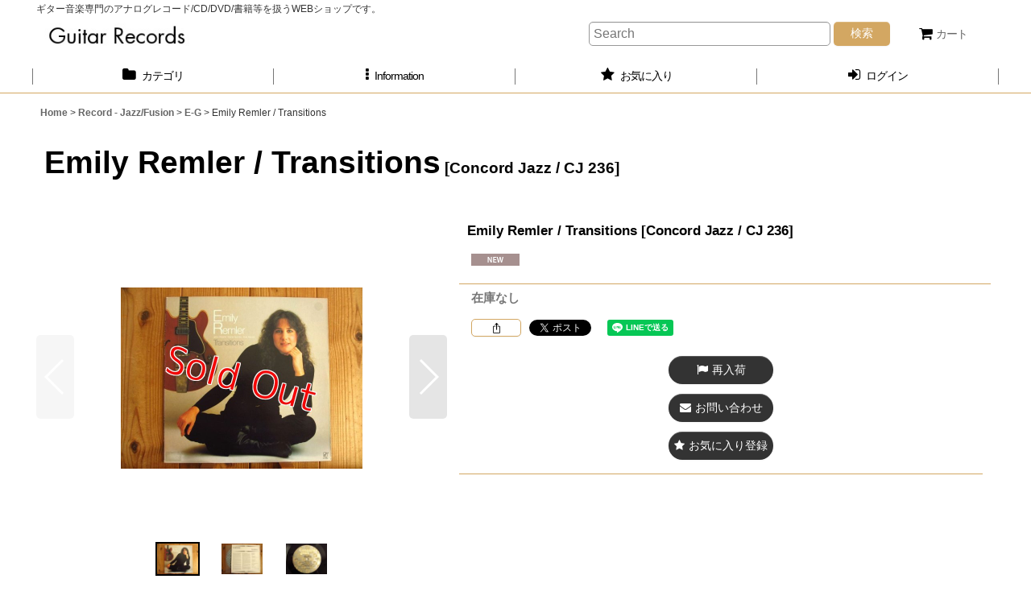

--- FILE ---
content_type: text/html; charset=UTF-8
request_url: https://www.guitarrecords.jp/xml.php?go=product-list-reading&mode=similarity&order=&sort=&available=&page=1&disp=html&id=1&img=200&type=photo&front=1&random=1&cnt=12&slide=1&name=1&custom_id=14355&async=1&lastModified=1769366028
body_size: 1490
content:

<div class="slider_box ajax_slider initial_loading" data-auto-height="false" data-autoplay="" data-speed=""  data-use-breakpoints="true" >
<div class="itemlist_box inner_slider_box layout_photo">
<div class="item_list swiper-container swiper square_photo_layout">
<ul class="swiper-wrapper ajax_response_list reset_list_style ajax_response_list" data-title-text="この商品を買った人は、こんな商品も買っています" data-title-class="related_item">
<li class="swiper-slide slide_item_cell flex_layout list_item_4846 list_item_soldout">
<div class="item_data flex_layout">
<a href="https://www.guitarrecords.jp/product/4846" class="item_data_link">
<div class="inner_item_data"><div class="list_item_photo slider_image_box">
<div class="inner_list_item_photo">
<div class="global_photo item_image_box itemph_itemlist_4846 landscape_item_image_box">
<img src="https://www.guitarrecords.jp/res/touch030/img/all/spacer.gif" width="200" style="aspect-ratio: 200 / 150" alt="" data-src="https://www.guitarrecords.jp/data/guitarrecords/_/70726f647563742f32303137303130355f3738313435392e4a50470034303000536f6c64204f75740074006669745f686569676874.jpg" data-alt="" class="item_image swiper-lazy" />
</div>
</div>
</div>
<div class="list_item_data">
<p class="item_name">
<span class="goods_name">Emily Remler / Transitions</span>
<span class="model_number"><span class="bracket">[</span><span class="model_number_value">Concord Jazz / CCD-4236</span><span class="bracket">]</span></span>
</p>
<p class="common_icon">
<img src="https://www.guitarrecords.jp/res/layout030/img/icon_new_x2.gif" width="60" height="15" class="icon_new" alt="" />
</p><div class="item_info"></div>
</div>
</div>
</a>
</div>
</li>
<li class="swiper-slide slide_item_cell flex_layout list_item_12516 list_item_soldout">
<div class="item_data flex_layout">
<a href="https://www.guitarrecords.jp/product/12516" class="item_data_link">
<div class="inner_item_data"><div class="list_item_photo slider_image_box">
<div class="inner_list_item_photo">
<div class="global_photo item_image_box itemph_itemlist_12516 landscape_item_image_box">
<img src="https://www.guitarrecords.jp/res/touch030/img/all/spacer.gif" width="200" style="aspect-ratio: 200 / 150" alt="" data-src="https://www.guitarrecords.jp/data/guitarrecords/_/70726f647563742f32303230313230345f3337376161652e4a50470034303000536f6c64204f75740074006669745f686569676874.jpg" data-alt="" class="item_image swiper-lazy" />
</div>
</div>
</div>
<div class="list_item_data">
<p class="item_name">
<span class="goods_name">Emily Remler / Firefly</span>
<span class="model_number"><span class="bracket">[</span><span class="model_number_value">Concord Jazz / CJ-162</span><span class="bracket">]</span></span>
</p>
<p class="common_icon">
<img src="https://www.guitarrecords.jp/res/layout030/img/icon_new_x2.gif" width="60" height="15" class="icon_new" alt="" />
</p><div class="item_info"></div>
</div>
</div>
</a>
</div>
</li>
<li class="swiper-slide slide_item_cell flex_layout list_item_12518 list_item_soldout">
<div class="item_data flex_layout">
<a href="https://www.guitarrecords.jp/product/12518" class="item_data_link">
<div class="inner_item_data"><div class="list_item_photo slider_image_box">
<div class="inner_list_item_photo">
<div class="global_photo item_image_box itemph_itemlist_12518 landscape_item_image_box">
<img src="https://www.guitarrecords.jp/res/touch030/img/all/spacer.gif" width="200" style="aspect-ratio: 200 / 150" alt="" data-src="https://www.guitarrecords.jp/data/guitarrecords/_/70726f647563742f32303230313230345f6463323332622e4a50470034303000536f6c64204f75740074006669745f686569676874.jpg" data-alt="" class="item_image swiper-lazy" />
</div>
</div>
</div>
<div class="list_item_data">
<p class="item_name">
<span class="goods_name">Emily Remler / Transitions</span>
<span class="model_number"><span class="bracket">[</span><span class="model_number_value">Concord Jazz / CJ 236</span><span class="bracket">]</span></span>
</p>
<p class="common_icon">
<img src="https://www.guitarrecords.jp/res/layout030/img/icon_new_x2.gif" width="60" height="15" class="icon_new" alt="" />
</p><div class="item_info"></div>
</div>
</div>
</a>
</div>
</li>
<li class="swiper-slide slide_item_cell flex_layout list_item_16914 list_item_soldout">
<div class="item_data flex_layout">
<a href="https://www.guitarrecords.jp/product/16914" class="item_data_link">
<div class="inner_item_data"><div class="list_item_photo slider_image_box">
<div class="inner_list_item_photo">
<div class="global_photo item_image_box itemph_itemlist_16914 landscape_item_image_box">
<img src="https://www.guitarrecords.jp/res/touch030/img/all/spacer.gif" width="200" style="aspect-ratio: 200 / 150" alt="" data-src="https://www.guitarrecords.jp/data/guitarrecords/_/70726f647563742f32303232313031335f6139333234642e4a50470034303000536f6c64204f75740074006669745f686569676874.jpg" data-alt="" class="item_image swiper-lazy" />
</div>
</div>
</div>
<div class="list_item_data">
<p class="item_name">
<span class="goods_name">Emily Remler / Firefly</span>
<span class="model_number"><span class="bracket">[</span><span class="model_number_value">Concord Jazz / CJ-162</span><span class="bracket">]</span></span>
</p>
<p class="common_icon">
<img src="https://www.guitarrecords.jp/res/layout030/img/icon_new_x2.gif" width="60" height="15" class="icon_new" alt="" />
</p><div class="item_info"></div>
</div>
</div>
</a>
</div>
</li>
<li class="swiper-slide slide_item_cell flex_layout list_item_14357 list_item_soldout">
<div class="item_data flex_layout">
<a href="https://www.guitarrecords.jp/product/14357" class="item_data_link">
<div class="inner_item_data"><div class="list_item_photo slider_image_box">
<div class="inner_list_item_photo">
<div class="global_photo item_image_box itemph_itemlist_14357 landscape_item_image_box">
<img src="https://www.guitarrecords.jp/res/touch030/img/all/spacer.gif" width="200" style="aspect-ratio: 200 / 150" alt="" data-src="https://www.guitarrecords.jp/data/guitarrecords/_/70726f647563742f32303231313030385f3966613564362e4a50470034303000536f6c64204f75740074006669745f686569676874.jpg" data-alt="" class="item_image swiper-lazy" />
</div>
</div>
</div>
<div class="list_item_data">
<p class="item_name">
<span class="goods_name">Emily Remler / Catwalk</span>
<span class="model_number"><span class="bracket">[</span><span class="model_number_value">Concord Jazz / CJ-265</span><span class="bracket">]</span></span>
</p>
<p class="common_icon">
<img src="https://www.guitarrecords.jp/res/layout030/img/icon_new_x2.gif" width="60" height="15" class="icon_new" alt="" />
</p><div class="item_info"></div>
</div>
</div>
</a>
</div>
</li>
<li class="swiper-slide slide_item_cell flex_layout list_item_5531 list_item_soldout">
<div class="item_data flex_layout">
<a href="https://www.guitarrecords.jp/product/5531" class="item_data_link">
<div class="inner_item_data"><div class="list_item_photo slider_image_box">
<div class="inner_list_item_photo">
<div class="global_photo item_image_box itemph_itemlist_5531 landscape_item_image_box">
<img src="https://www.guitarrecords.jp/res/touch030/img/all/spacer.gif" width="200" style="aspect-ratio: 200 / 150" alt="" data-src="https://www.guitarrecords.jp/data/guitarrecords/_/70726f647563742f32303137303630375f3962643135632e4a50470034303000536f6c64204f75740074006669745f686569676874.jpg" data-alt="" class="item_image swiper-lazy" />
</div>
</div>
</div>
<div class="list_item_data">
<p class="item_name">
<span class="goods_name">Emily Remler / Transitions</span>
<span class="model_number"><span class="bracket">[</span><span class="model_number_value">Concord Jazz / CCD-4236</span><span class="bracket">]</span></span>
</p>
<p class="common_icon">
<img src="https://www.guitarrecords.jp/res/layout030/img/icon_new_x2.gif" width="60" height="15" class="icon_new" alt="" />
</p><div class="item_info"></div>
</div>
</div>
</a>
</div>
</li>
<li class="swiper-slide slide_item_cell flex_layout list_item_13825 list_item_soldout">
<div class="item_data flex_layout">
<a href="https://www.guitarrecords.jp/product/13825" class="item_data_link">
<div class="inner_item_data"><div class="list_item_photo slider_image_box">
<div class="inner_list_item_photo">
<div class="global_photo item_image_box itemph_itemlist_13825 landscape_item_image_box">
<img src="https://www.guitarrecords.jp/res/touch030/img/all/spacer.gif" width="200" style="aspect-ratio: 200 / 150" alt="" data-src="https://www.guitarrecords.jp/data/guitarrecords/_/70726f647563742f32303231303730385f3231373666372e4a50470034303000536f6c64204f75740074006669745f686569676874.jpg" data-alt="" class="item_image swiper-lazy" />
</div>
</div>
</div>
<div class="list_item_data">
<p class="item_name">
<span class="goods_name">Emily Remler / Firefly</span>
<span class="model_number"><span class="bracket">[</span><span class="model_number_value">Concord Jazz / CJ-162</span><span class="bracket">]</span></span>
</p>
<p class="common_icon">
<img src="https://www.guitarrecords.jp/res/layout030/img/icon_new_x2.gif" width="60" height="15" class="icon_new" alt="" />
</p><div class="item_info"></div>
</div>
</div>
</a>
</div>
</li>
<li class="swiper-slide slide_item_cell flex_layout list_item_13434 list_item_soldout">
<div class="item_data flex_layout">
<a href="https://www.guitarrecords.jp/product/13434" class="item_data_link">
<div class="inner_item_data"><div class="list_item_photo slider_image_box">
<div class="inner_list_item_photo">
<div class="global_photo item_image_box itemph_itemlist_13434 landscape_item_image_box">
<img src="https://www.guitarrecords.jp/res/touch030/img/all/spacer.gif" width="200" style="aspect-ratio: 200 / 150" alt="" data-src="https://www.guitarrecords.jp/data/guitarrecords/_/70726f647563742f32303231303530375f3633396565322e4a50470034303000536f6c64204f75740074006669745f686569676874.jpg" data-alt="" class="item_image swiper-lazy" />
</div>
</div>
</div>
<div class="list_item_data">
<p class="item_name">
<span class="goods_name">Emily Remler / Firefly</span>
<span class="model_number"><span class="bracket">[</span><span class="model_number_value">東芝 - Concord Jazz / ICJ-80217</span><span class="bracket">]</span></span>
</p>
<p class="common_icon">
<img src="https://www.guitarrecords.jp/res/layout030/img/icon_new_x2.gif" width="60" height="15" class="icon_new" alt="" />
</p><div class="item_info"></div>
</div>
</div>
</a>
</div>
</li>
<li class="swiper-slide slide_item_cell flex_layout list_item_14753 list_item_soldout">
<div class="item_data flex_layout">
<a href="https://www.guitarrecords.jp/product/14753" class="item_data_link">
<div class="inner_item_data"><div class="list_item_photo slider_image_box">
<div class="inner_list_item_photo">
<div class="global_photo item_image_box itemph_itemlist_14753 landscape_item_image_box">
<img src="https://www.guitarrecords.jp/res/touch030/img/all/spacer.gif" width="200" style="aspect-ratio: 200 / 150" alt="" data-src="https://www.guitarrecords.jp/data/guitarrecords/_/70726f647563742f32303231313231305f3731643937342e4a50470034303000536f6c64204f75740074006669745f686569676874.jpg" data-alt="" class="item_image swiper-lazy" />
</div>
</div>
</div>
<div class="list_item_data">
<p class="item_name">
<span class="goods_name">Emily Remler / Transitions</span>
<span class="model_number"><span class="bracket">[</span><span class="model_number_value">Concord Jazz / CJ 236</span><span class="bracket">]</span></span>
</p>
<p class="common_icon">
<img src="https://www.guitarrecords.jp/res/layout030/img/icon_new_x2.gif" width="60" height="15" class="icon_new" alt="" />
</p><div class="item_info"></div>
</div>
</div>
</a>
</div>
</li>
<li class="swiper-slide slide_item_cell flex_layout list_item_5086 list_item_soldout">
<div class="item_data flex_layout">
<a href="https://www.guitarrecords.jp/product/5086" class="item_data_link">
<div class="inner_item_data"><div class="list_item_photo slider_image_box">
<div class="inner_list_item_photo">
<div class="global_photo item_image_box itemph_itemlist_5086 landscape_item_image_box">
<img src="https://www.guitarrecords.jp/res/touch030/img/all/spacer.gif" width="200" style="aspect-ratio: 200 / 150" alt="" data-src="https://www.guitarrecords.jp/data/guitarrecords/_/70726f647563742f32303137303232325f3132613534632e4a50470034303000536f6c64204f75740074006669745f686569676874.jpg" data-alt="" class="item_image swiper-lazy" />
</div>
</div>
</div>
<div class="list_item_data">
<p class="item_name">
<span class="goods_name">Emily Remler / Firefly</span>
<span class="model_number"><span class="bracket">[</span><span class="model_number_value">Concord Jazz / CJ-162</span><span class="bracket">]</span></span>
</p>
<p class="common_icon">
<img src="https://www.guitarrecords.jp/res/layout030/img/icon_new_x2.gif" width="60" height="15" class="icon_new" alt="" />
</p><div class="item_info"></div>
</div>
</div>
</a>
</div>
</li>
<li class="swiper-slide slide_item_cell flex_layout list_item_4847 list_item_soldout">
<div class="item_data flex_layout">
<a href="https://www.guitarrecords.jp/product/4847" class="item_data_link">
<div class="inner_item_data"><div class="list_item_photo slider_image_box">
<div class="inner_list_item_photo">
<div class="global_photo item_image_box itemph_itemlist_4847 landscape_item_image_box">
<img src="https://www.guitarrecords.jp/res/touch030/img/all/spacer.gif" width="200" style="aspect-ratio: 200 / 150" alt="" data-src="https://www.guitarrecords.jp/data/guitarrecords/_/70726f647563742f32303137303130355f3732393837642e4a50470034303000536f6c64204f75740074006669745f686569676874.jpg" data-alt="" class="item_image swiper-lazy" />
</div>
</div>
</div>
<div class="list_item_data">
<p class="item_name">
<span class="goods_name">Emily Remler / Catwalk</span>
<span class="model_number"><span class="bracket">[</span><span class="model_number_value">Concord Jazz / CCD-4265</span><span class="bracket">]</span></span>
</p>
<p class="common_icon">
<img src="https://www.guitarrecords.jp/res/layout030/img/icon_new_x2.gif" width="60" height="15" class="icon_new" alt="" />
</p><div class="item_info"></div>
</div>
</div>
</a>
</div>
</li>
<li class="swiper-slide slide_item_cell product_ranking_unit6_9 flex_layout list_item_13823 list_item_lowstock">
<div class="item_data flex_layout">
<a href="https://www.guitarrecords.jp/product/13823" class="item_data_link">
<div class="inner_item_data"><div class="list_item_photo slider_image_box">
<div class="inner_list_item_photo">
<div class="global_photo item_image_box itemph_itemlist_13823 landscape_item_image_box">
<img src="https://www.guitarrecords.jp/res/touch030/img/all/spacer.gif" width="200" style="aspect-ratio: 200 / 150" alt="" data-src="https://www.guitarrecords.jp/data/guitarrecords/_/70726f647563742f32303235313230345f3737353332392e4a504700343030000074006669745f686569676874.jpg" data-alt="" class="item_image swiper-lazy" />
</div>
</div>
</div>
<div class="list_item_data">
<p class="item_name">
<span class="goods_name">Larry Coryell &amp; Emily Remler / Together</span>
<span class="model_number"><span class="bracket">[</span><span class="model_number_value">Concord Jazz / CJ-289</span><span class="bracket">]</span></span>
</p>
<p class="common_icon">
<img src="https://www.guitarrecords.jp/res/layout030/img/icon_new_x2.gif" width="60" height="15" class="icon_new" alt="" />
</p><div class="item_info">
<div class="price">
<p class="selling_price">
<span class="figure">5,000<span class="currency_label after_price">円</span></span><span class="tax_label list_tax_label">(税込)</span>
</p>
</div></div>
</div>
</div>
</a>
</div>
</li>
</ul>
<div class="slider_controller lower_slider_controller">
<div class="swiper-button-prev"><span class="inner-button-prev"></span></div>
<div class="swiper-pagination"></div>
<div class="swiper-button-next"><span class="inner-button-next"></span></div>
</div>
</div>
</div>
</div>
